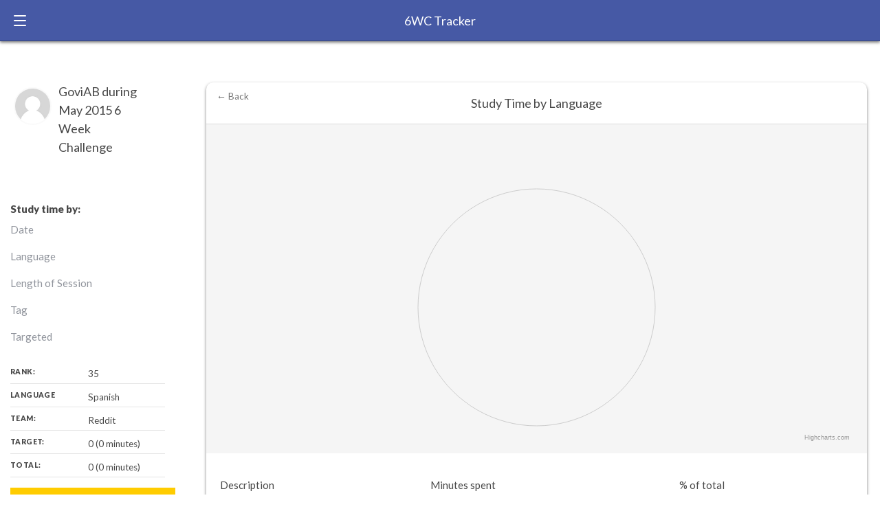

--- FILE ---
content_type: text/html; charset=utf-8
request_url: https://6wc.learnlangs.com/stats/earlier_participant/GoviAB/201505
body_size: 11499
content:
<!DOCTYPE html>
<html>
<head>
  <title>6 Week Challenge - earlier_participant</title>
  <meta name="description" content="Make more time for studying. See how much progress you can make in a language in 6 weeks. Compare yourself with others.">
  <meta name="author" content="Judith Meyer">
  <link rel="author" href="https://learnlangs.substack.com"/>
  <meta name="keywords" content="6 weeks, challenge, languages, learning, language-learning, hours, highscore, progress, Twitter bot, Esperanto">
  <meta http-equiv="content-language" content="en">
  <meta property="og:type" content="website" />
  <meta property="og:title" content="6 Week Challenge - earlier_participant" />
  <meta property="og:description" content="Make more time for studying. See how much progress you can make in a language in 6 weeks. Compare yourself with others." />
  <meta property="og:site_name" content="6 Week Challenge" />
  <meta property="og:image" content="/android-chrome-512x512.png" />
  <meta name="twitter:site" content="@6wcbot" />
  <meta name="viewport" content="width=device-width, initial-scale=1.0">

  <link href="https://fonts.googleapis.com/css?family=Lato:400,700,900&display=swap" rel="stylesheet">
  <link rel="stylesheet" href="//code.jquery.com/ui/1.13.2/themes/base/jquery-ui.css">
  
  <link rel="stylesheet" href="/assets/application-085e436e2cba710199fcaa139f34e14fb65252aaec156f140ab6f885e573b62e.css" media="all" data-turbolinks-track="reload" />
  <link rel="shortcut icon" href="/apple-touch-icon.png" />
  <link rel="apple-touch-icon" sizes="180x180" href="/apple-touch-icon.png">
  <link rel="icon" type="image/png" sizes="32x32" href="/favicon-32x32.png">
  <link rel="icon" type="image/png" sizes="16x16" href="/favicon-16x16.png">
  <link rel="manifest" href="/site.webmanifest">

  <script src="https://cdnjs.cloudflare.com/ajax/libs/highcharts/10.3.3/highcharts.js" type="text/javascript"></script>  
  <script src="https://code.jquery.com/jquery-3.7.1.min.js" type="text/javascript"></script>
  <script src="https://code.jquery.com/ui/1.13.2/jquery-ui.min.js" type="text/javascript"></script>

  <meta name="csrf-param" content="authenticity_token" />
<meta name="csrf-token" content="fwx6QnHF0W4kCmZA7qFwMPrdgIu-B6TRP923Cx-JKc51AkoknuWLVSGXes_tAsAxwW-uKs87seRSS1OHLKZUYg" />
  
</head>
<body>
  <!-- HEADER & NAV START HERE -->

    <input type="radio" name="navigation" id="main-nav" class="trigger">
    <input type="radio" name="navigation" id="log-time" class="trigger">
    <input type="radio" name="navigation" id="initial" class="trigger">

    <header class="main-header">

        <label for="main-nav" class="trigger-nav nav-trigger">
            <span class="ham-1 ham"></span>
            <span class="ham-2 ham"></span>
            <span class="ham-3 ham"></span>
        </label>

        <a href="/" class="logo">6WC Tracker</a>




    </header>

    <label class="close-nav" for="initial">Close</label>

    <nav class="main-nav">
      <div class="user-module">

        <span class="avatar">
          <img src="/assets/generic_avatar-1f4a8f788f1760637cfeb491127c624f5c658a67472ae8e06a9bae2f7be404db.jpg" />
        </span>


        <span class="username">
          <a href="/users/sign_in">Sign in</a>
        </span>

            <label for="initial" class="trigger-nav nav-trigger">
                <span class="ham-1 ham"></span>
                <span class="ham-2 ham"></span>
                <span class="ham-3 ham"></span>
            </label>



        </div>

        <div class="principal-nav">
            <ul class="navigation-list">

                <li class="principal-nav-item">
                    <a class="nav-link" href="/users/sign_up">Sign up</a>
                </li>

                <li class="principal-nav-item">
                    <a href="/" class="nav-link">Leaderboard</a>
                </li>

                <li class="principal-nav-item">
                    <a href="/about" class="nav-link">Take the tour</a>
                </li>

                <li class="principal-nav-item">
                    <a href="/howto" class="nav-link">FAQs</a>
                </li>

            </ul>
        </div>

        <div class="lower-nav">

            <ul class="lower-navigation--list">

                <li class="lower-navigation--element">
                    <a href="/about" class="lower-navigation--link">About</a>
                </li>

                <li class="lower-navigation--element">
                    <a href="/howto" class="lower-navigation--link">Howto</a>
                </li>

                <li class="lower-navigation--element">
                    <a href="mailto:judith@learnlangs.com" class="lower-navigation--link">Contact</a>
                </li>

                <li class="lower-navigation--element">
                    <a href="https://learnlangs.com/impressum/" class="lower-navigation--link">Impressum</a>
                </li>

                <li class="lower-navigation--element">
                    <a href="https://learnlangs.com/data-privacy/" class="lower-navigation--link">Privacy Policy</a>
                </li>

            </ul>

        </div>

        <ul class="footer--social">
            <li class="footer--social--container">
                <a href="#" class="footer--social--facebook" target="_blank" rel="noopener">
                    <svg class="footer--svg" xmlns="http://www.w3.org/2000/svg" xmlns:xlink="http://www.w3.org/1999/xlink" version="1.1" x="0px" y="0px" viewBox="0 0 64 64" enable-background="new 0 0 64 64" xml:space="preserve">
                        <path class="footer-svg__path" d="M19.656,23.873v9.559h7.089v23.203h8.824V33.432h8.824v-9.559h-8.824v-4.903c0-0.815,0.189-1.51,0.566-2.083  c0.377-0.57,0.766-0.858,1.169-0.858h7.089V6.635h-7.089c-1.459,0-2.828,0.326-4.11,0.98c-1.282,0.654-2.402,1.539-3.356,2.655  c-0.956,1.117-1.709,2.438-2.262,3.962c-0.554,1.527-0.83,3.16-0.83,4.902v4.738H19.656z"></path>
                    </svg>
                </a>
            </li>

            <li class="footer--social--container">
                <a href="#" class="footer--social--twitter" target="_blank" rel="noopener">

                    <svg style="height: 18px; width: 18px; display: inline-block; position: relative; top: 0; fill: #fff; margin-right: .5rem" version="1.1" xmlns="http://www.w3.org/2000/svg" xmlns:xlink="http://www.w3.org/1999/xlink" x="0px" y="0px" width="250px" height="203.14px" viewBox="0 0 250 203.14" xml:space="preserve">
                        <style type="text/css">
                            .st0 {
                                fill: #FFFFFF;
                            }
                        </style>
                        <defs>
                        </defs>
                        <path class="st0" d="M78.62,203.14c94.34,0,145.94-78.16,145.94-145.94c0-2.22,0-4.43-0.15-6.63c10.04-7.26,18.7-16.25,25.59-26.55
    	c-9.36,4.15-19.29,6.87-29.46,8.07c10.71-6.41,18.72-16.49,22.55-28.37c-10.07,5.97-21.08,10.19-32.57,12.45
    	C191.1-4.49,158.6-5.48,137.95,13.94c-13.32,12.53-18.97,31.19-14.84,49.01C81.87,60.88,43.44,41.4,17.4,9.36
    	C3.79,32.79,10.74,62.78,33.28,77.83c-8.16-0.24-16.15-2.44-23.28-6.42c0,0.21,0,0.43,0,0.65c0.01,24.42,17.22,45.45,41.15,50.28
    	c-7.55,2.06-15.47,2.36-23.16,0.88c6.72,20.89,25.98,35.21,47.92,35.62c-18.16,14.27-40.6,22.02-63.7,22
    	c-4.08-0.01-8.16-0.25-12.21-0.74c23.46,15.05,50.75,23.04,78.62,23"></path>
                    </svg>
                </a>
            </li>

        </ul>

    </nav>

    <!-- HEADER & NAV ENDS HERE -->

    <div id="app" class="my-stats--page">



      
  <div class="title-panel small push">
    <h1 style="padding-top: 0px">GoviAB during May 2015 6 Week Challenge</h1>
    <img class="score-page--avatar" src="/generic_avatar.jpg" alt="username">
    

    <nav class="filters">
      <h3>Study time by:</h3>
      <div class="study-filters">
         <a class="study-filter" href="/stats/earlier_participant/GoviAB/201505?criteria=date">Date</a>
         <a class="study-filter" href="/stats/earlier_participant/GoviAB/201505?criteria=language">Language</a>
         <a class="study-filter" href="/stats/earlier_participant/GoviAB/201505?criteria=amount">Length of Session</a>
         <a class="study-filter" href="/stats/earlier_participant/GoviAB/201505?criteria=tags">Tag</a>
         <a class="study-filter" href="/stats/earlier_participant/GoviAB/201505?criteria=targeted">Targeted</a>
      </div>
    </nav>

    <div class="main-stats">
      <span class="my-stats--stat">Rank:<strong>35</strong></span>
      <span class="my-stats--stat" data-lang="Spanish">Language<strong>Spanish</strong></span>
      <span class="my-stats--stat">Team: <strong>Reddit</strong></span>
      <span class="my-stats--stat">Target: <strong>0 (0 minutes)</strong></span>
      <span class="my-stats--stat">Total: <strong>0 (0 minutes)</strong></span>
    </div>

    <div class="progress-bar" style="padding-bottom: 20px">
      <span class="progress--total" style="width: calc((100% / 0) * 0)">Target-language: <strong>0</strong> of <strong>0</strong></span>
      <span class="progress--target">0</span>
      <span class="description" style="display: none">GoviAB has made 0% progress</span>
    </div>

  </div>


<div class="main-content push">

 <div class="card expanded" id="time-stats">
   <div class="card-data">
      <div id="container" style="height: 100%; width: 100%; object-fit: contain;"></div>
   </div>

   <div class="card-desc">
      <a class="close-card" style="background: none" href="/">← Back</a>
      <h3 class="card-title">Study Time by Language</h3>
        
      <table class="sortable" id="tablekit-table-1">
        <tbody><tr>
          <td>Description</td>
          <td>Minutes spent</td>
          <td>% of total</td>
        </tr>
        </tbody>
      </table>
   </div>
  </div>

  <div class="card expanded" id="full-logs">

   <div class="card-desc">
      <h3 class="card-title">Log Entries</h3>
        
      <table class="sortable" id="tablekit-table-2">
        <tbody><tr>
          <td>Date</td>
          <td>Language</td>
          <td>Description</td>
          
        </tr>
        </tbody>
      </table>
   </div>
  </div>

</div>


<script type="text/javascript">
var chart1; // globally available

function draw_chart() {

      var chart;
	  chart = new Highcharts.Chart({
      chart: {
         renderTo: 'container',
         plotBackgroundColor: null,
         plotBorderWidth: null,
         plotShadow: false,
         backgroundColor: '#f5f5f5',
		 defaultSeriesType: 'column'
      }, 
      title: {
         text: ''  /* Studying by language'  */
      }, 
      tooltip: {
         formatter: function() {
            return '<b>'+ (this.x || this.point.name) +'</b>: '+ this.y +'min';
         }
      },
	  

      plotOptions: {
         pie: {
            allowPointSelect: true,
            cursor: 'pointer',
            dataLabels: {
               enabled: true,
               color:  '#000000',
               connectorColor: '#000000',
               formatter: function() {
                  return '<b>'+ this.point.name +'</b>: '+ (Math.round(this.percentage * 100) / 100) +' %';
               }
            }
         }
      },
       series: [{
		 type: 'pie',
		 name: 'Study',
         data: [
         ]
      }]

	  
	  
   });   
 }

</script>

<script type="text/javascript">draw_chart();</script>

    </div>

    <footer class="main-footer">
      <p>Copyright 2024 Learnlangs. All Rights Reserved</p>
      <ul class="footer-links">
        <li><a class="/pages/about">About / Rules</a></li>
        <li><a class="https://learnlangs.com/impressum/">Impressum</a></li>
        <li><a class="https://learnlangs.com/data-privacy/">Privacy Policy</a></li>
      </ul>
    </footer>



  <script src="/assets/my-036a6d4f19cd8f97cbfdf0113d7730ea6366dbf851f418eda00d190322627b19.js"></script>


</body>
</html>
